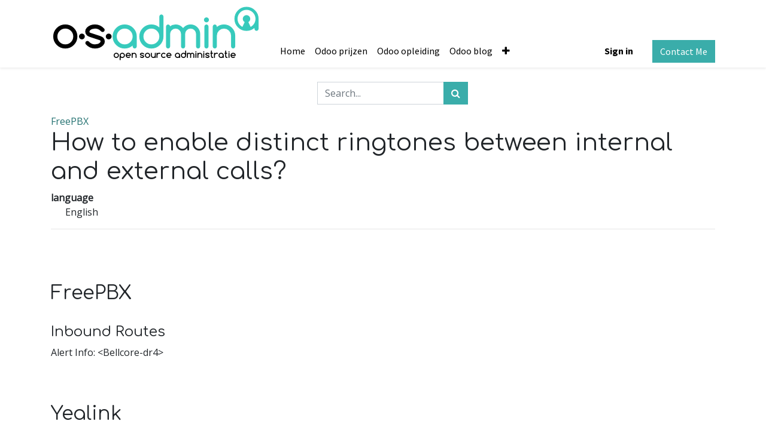

--- FILE ---
content_type: text/html; charset=utf-8
request_url: https://www.osadmin.be/shop/freepbx-how-to-enable-distinct-ringtones-between-internal-and-external-calls
body_size: 5051
content:

    
    
    
    <!DOCTYPE html>
        
        
            
        
    <html lang="en-US" data-website-id="1" data-seo-object="product.template(17,)" data-oe-company-name="o.s.admin bv">
            
        
        
    <head>
                <meta charset="utf-8"/>
                <meta http-equiv="X-UA-Compatible" content="IE=edge,chrome=1"/>
    <meta name="viewport" content="width=device-width, initial-scale=1, user-scalable=no"/>
        <meta name="generator" content="Odoo"/>
        
        
        
            
            
            
        
        
        
            
            
            
                
                    
                        <meta property="og:type" content="website"/>
                    
                
                    
                        <meta property="og:title" content="FreePBX: How to enable distinct ringtones between internal and external calls? | FreePBX freelancer"/>
                    
                
                    
                        <meta property="og:site_name" content="Odoo freelancer"/>
                    
                
                    
                        <meta property="og:url" content="http://www.osadmin.be/shop/freepbx-how-to-enable-distinct-ringtones-between-internal-and-external-calls"/>
                    
                
                    
                        <meta property="og:image" content="http://www.osadmin.be/web/image/website/1/social_default_image?unique=245e8db"/>
                    
                
                    
                        <meta property="og:description"/>
                    
                
            
            
            
                
                    <meta name="twitter:card" content="summary_large_image"/>
                
                    <meta name="twitter:title" content="FreePBX: How to enable distinct ringtones between internal and external calls? | FreePBX freelancer"/>
                
                    <meta name="twitter:image" content="http://www.osadmin.be/web/image/website/1/social_default_image?unique=245e8db"/>
                
                    <meta name="twitter:description"/>
                
            
        

        
            
            
        
        <link rel="canonical" href="https://www.osadmin.be/shop/freepbx-how-to-enable-distinct-ringtones-between-internal-and-external-calls"/>

        <link rel="preconnect" href="https://fonts.gstatic.com/" crossorigin=""/>
    
  

                <title>FreePBX: How to enable distinct ringtones between internal and external calls? | FreePBX freelancer</title>
                <link type="image/x-icon" rel="shortcut icon" href="/web/image/website/1/favicon?unique=245e8db"/>
    <link rel="preload" href="/web/static/lib/fontawesome/fonts/fontawesome-webfont.woff2?v=4.7.0" as="font" crossorigin=""/>
    <link type="text/css" rel="stylesheet" href="/web/content/1577-9db7fbc/1/web.assets_common.css" data-asset-xmlid="web.assets_common" data-asset-version="9db7fbc"/>
    <link type="text/css" rel="stylesheet" href="/web/content/3363-938a785/1/web.assets_frontend.css" data-asset-xmlid="web.assets_frontend" data-asset-version="938a785"/>
        
    
  

                <script id="web.layout.odooscript" type="text/javascript">
                    var odoo = {
                        csrf_token: "d5e6afd97be1d796f1d3e909b386bd82b1085620o1800614598",
                        debug: "",
                    };
                </script>
    <script type="text/javascript">
                odoo.session_info = {"is_admin": false, "is_system": false, "is_website_user": true, "user_id": false, "is_frontend": true, "translationURL": "/website/translations", "cache_hashes": {"translations": "05071fb879321bf01f941f60fab1f126f565cdad"}};
                if (!/(^|;\s)tz=/.test(document.cookie)) {
                    const userTZ = Intl.DateTimeFormat().resolvedOptions().timeZone;
                    document.cookie = `tz=${userTZ}; path=/`;
                }
            </script>
    <script defer="defer" type="text/javascript" src="/web/content/228-730b4c9/1/web.assets_common_minimal_js.js" data-asset-xmlid="web.assets_common_minimal_js" data-asset-version="730b4c9"></script>
    <script defer="defer" type="text/javascript" src="/web/content/229-c746c86/1/web.assets_frontend_minimal_js.js" data-asset-xmlid="web.assets_frontend_minimal_js" data-asset-version="c746c86"></script>
    
        
    
    <script defer="defer" type="text/javascript" data-src="/web/content/1579-d6939d0/1/web.assets_common_lazy.js" data-asset-xmlid="web.assets_common_lazy" data-asset-version="d6939d0"></script>
    <script defer="defer" type="text/javascript" data-src="/web/content/3364-7c617d6/1/web.assets_frontend_lazy.js" data-asset-xmlid="web.assets_frontend_lazy" data-asset-version="7c617d6"></script>
        
    
  

                
            
        <!-- Global site tag (gtag.js) - Google Ads: 934135112 --> <script async src="https://www.googletagmanager.com/gtag/js?id=AW-934135112"></script> <script> window.dataLayer = window.dataLayer || []; function gtag(){dataLayer.push(arguments);} gtag('js', new Date()); gtag('config', 'AW-934135112'); </script>
    
            
                <script type="application/ld+json">
                    [{"@context": "https://schema.org/", "@type": "FAQPage", "mainEntity": [{"@type": "Question", "name": "FreePBX: How to enable distinct ringtones between internal and external calls?", "acceptedAnswer": {"@type": "Answer", "text": "<h2>FreePBX</h2><h3>Inbound Routes</h3><p>Alert Info: &lt;Bellcore-dr4&gt;</p><p><br></p><h2>Yealink</h2><h3>Account &gt; Advanced</h3><p>Distinctive Ring Tones: Enabled</p><p><br></p><p>Bronnen</p><ul><li><p><a href=\"https://community.freepbx.org/t/distinctive-ringtone/12718/2\" target=\"_blank\">https://community.freepbx.org/t/distinctive-ringtone/12718/2</a></p></li><li><p><a href=\"https://community.freepbx.org/t/internal-ringtones-need-to-be-different/2108/2\" target=\"_blank\">https://community.freepbx.org/t/internal-ringtones-need-to-be-different/2108/2</a></p></li><li><p><a href=\"http://support.yealink.com/faq/faqInfo?id=213\" target=\"_blank\">http://support.yealink.com/faq/faqInfo?id=213</a></p></li><li><p><a href=\"https://www.whichvoip.com/articles/distinctive-ringtones.htm\" target=\"_blank\">https://www.whichvoip.com/articles/distinctive-ringtones.htm</a></p></li></ul>"}}]}, {"@context": "https://schema.org", "@type": "BreadcrumbList", "itemListElement": [{"@type": "ListItem", "position": 1, "name": "Questions about", "item": "https://www.osadmin.be/shop"}, {"@type": "ListItem", "position": 2, "name": "FreePBX", "item": "https://www.osadmin.be/shop/FreePBX"}, {"@type": "ListItem", "position": 3, "name": "How to enable distinct ringtones between internal and external calls?"}]}]
                </script>
            
        </head>
            <body class="">
                
        
    
            
        <div id="wrapwrap" class="   ">
      <header id="top" data-anchor="true" data-name="Header" class="  o_header_standard">
        <nav data-name="Navbar" class="navbar navbar-expand-lg navbar-light o_colored_level o_cc shadow-sm">
            <div id="top_menu_container" class="container justify-content-start justify-content-lg-between">
                
    <a style="height:inherit;" href="/" class="navbar-brand logo mr-4">
            <span role="img" aria-label="Logo of Odoo freelancer" title="Odoo freelancer"><img src="/web/image/website/1/logo/Odoo%20freelancer?unique=245e8db" class="img img-fluid" alt="Odoo freelancer" loading="lazy"/></span>
        </a>
    
                
    <button type="button" data-toggle="collapse" data-target="#top_menu_collapse" class="navbar-toggler ml-auto">
        <span class="navbar-toggler-icon o_not_editable"></span>
    </button>

                <div id="top_menu_collapse" class="collapse navbar-collapse order-last order-lg-0">
                    
    <ul id="top_menu" class="nav navbar-nav o_menu_loading flex-grow-1">
        
                        
                        
                            
    
    <li class="nav-item">
        <a role="menuitem" href="/" class="nav-link ">
            <span>Home</span>
        </a>
    </li>
    

                        
                            
    
    <li class="nav-item">
        <a role="menuitem" href="/odoo-prijzen" class="nav-link ">
            <span>Odoo prijzen</span>
        </a>
    </li>
    

                        
                            
    
    <li class="nav-item">
        <a role="menuitem" href="/odoo-opleiding" class="nav-link ">
            <span>Odoo opleiding</span>
        </a>
    </li>
    

                        
                            
    
    <li class="nav-item">
        <a role="menuitem" href="https://odooblog.osadmin.be" class="nav-link " target="_blank">
            <span>Odoo blog</span>
        </a>
    </li>
    

                        
                            
    
    <li class="nav-item">
        <a role="menuitem" href="/odoo-website-maken" class="nav-link ">
            <span>Odoo website maken</span>
        </a>
    </li>
    

                        
                            
    
    <li class="nav-item">
        <a role="menuitem" href="/shop" class="nav-link ">
            <span>Questions about ...</span>
        </a>
    </li>
    

                        
            
        
        
            
        
        <li class="nav-item mx-lg-3 divider d-none"></li> <li class="o_wsale_my_cart d-none nav-item mx-lg-3">
            <a href="/shop/cart" class="nav-link">
                <i class="fa fa-shopping-cart"></i>
                
                <sup class="my_cart_quantity badge badge-primary" data-order-id="">0</sup>
            </a>
        </li>
    
        
                        
            <li class="nav-item ml-lg-auto o_no_autohide_item">
                <a href="/web/login" class="nav-link font-weight-bold">Sign in</a>
            </li>
        
                        
        
        
            
        
    
    
                    
    </ul>

                </div>
                
                <div class="oe_structure oe_structure_solo" id="oe_structure_header_default_1">
      <section class="s_text_block o_colored_level" data-snippet="s_text_block" data-name="Text">
        <div class="container">
          <a href="/contactus" class="btn btn-primary ml-4" data-original-title="" title="" aria-describedby="tooltip587883">Contact Me</a>
        </div>
      </section>
    </div>
  </div>
        </nav>
    </header>
      <main>
        
            
        
        
        
        
        
        <div id="wrap" class="js_sale">
            <section id="product_detail" class="container py-2 oe_website_sale " data-view-track="1">
                <div class="row">
                    <div class="col-md-12" style="margin:1rem;">
                        <div class="form-inline justify-content-center">
                            
        
    <form method="get" class="o_wsale_products_searchbar_form o_wait_lazy_js " action="/shop">
                <div role="search" class="input-group">
        <input type="search" name="search" class="search-query form-control oe_search_box" data-limit="5" data-display-description="true" data-display-price="true" data-display-image="true" placeholder="Search..."/>
        <div class="input-group-append">
            <button type="submit" class="btn btn-primary oe_search_button" aria-label="Search" title="Search"><i class="fa fa-search"></i></button>
        </div>
    </div>

                <input name="order" type="hidden" class="o_wsale_search_order_by" value=""/>
                
            
            
        
            </form>
        
    
                            
        
        <div class="dropdown d-none ml-2">
            
            <a role="button" href="#" class="dropdown-toggle btn btn-secondary" data-toggle="dropdown">
                Public Pricelist
            </a>
            <div class="dropdown-menu" role="menu">
                
                    <a role="menuitem" class="dropdown-item" href="/shop/change_pricelist/1">
                        <span class="switcher_pricelist" data-pl_id="1">Public Pricelist</span>
                    </a>
                
            </div>
        </div>
    
                        </div>
                    </div>
                </div>
                <div class="row">
                    <div class="col-md-12" id="product_details">
                        <span>
                            <ol class="breadcrumb" style="background-color: inherit; margin-bottom: 0; padding: 0;">
                                
                                    
                                <li class="breadcrumb-item">
                                    <a href="/shop/category/freepbx-3">FreePBX</a>
                                </li>
                            </ol>
                            <h1 style="margin-top: 0;" itemprop="name">How to enable distinct ringtones between internal and external calls?</h1>
                        </span>
                        <span itemprop="url" style="display:none;">/shop/freepbx-how-to-enable-distinct-ringtones-between-internal-and-external-calls</span>
                        <form action="/shop/cart/update" method="POST">
                            <input type="hidden" name="csrf_token" value="d5e6afd97be1d796f1d3e909b386bd82b1085620o1800614598"/>
                            <div class="js_product js_main_product">
                                
                                    <input type="hidden" class="product_id" name="product_id" value="10"/>
                                    <input type="hidden" class="product_template_id" name="product_template_id" value="17"/>
                                    
            
            <ul class="list-unstyled js_add_cart_variants flex-column" data-attribute_exclusions="{&quot;exclusions&quot;: {&quot;213&quot;: []}, &quot;parent_exclusions&quot;: {}, &quot;parent_combination&quot;: [], &quot;parent_product_name&quot;: null, &quot;mapped_attribute_names&quot;: {&quot;213&quot;: &quot;language: English&quot;}}">
                
                    <li data-attribute_id="6" data-attribute_name="language">

                        
                        <strong class="attribute_name">language</strong>

                        <ul data-attribute_id="6" class="list-unstyled ">
                            
                                <span>English</span>
                                
                                
                        </ul>
                        </li>
                
            </ul>

        
                                
                                <a role="button" id="add_to_cart" class="btn btn-primary btn-lg mt16 js_check_product a-submit d-block d-sm-inline-block" href="#" style="display:none !important;">
                                    <i class="fa fa-shopping-cart"></i>
                                            Add to Cart
                                        
                                
                                </a>
                                </div>
                        </form>
                        
                        <div>
                            
                            </div>
                        <hr/>
                    </div>
                </div>
            </section>
            <section class="s_text_block pt32 pb32 o_colored_level" data-snippet="s_text_block" data-name="Text">
                <div class="container s_allow_columns">
                            
                            
                                <div itemprop="description" id="product_full_description"><h2>FreePBX</h2><h3>Inbound Routes</h3><p>Alert Info: &lt;Bellcore-dr4&gt;</p><p><br></p><h2>Yealink</h2><h3>Account &gt; Advanced</h3><p>Distinctive Ring Tones: Enabled</p><p><br></p><p>Bronnen</p><ul><li><p><a href="https://community.freepbx.org/t/distinctive-ringtone/12718/2" target="_blank">https://community.freepbx.org/t/distinctive-ringtone/12718/2</a></p></li><li><p><a href="https://community.freepbx.org/t/internal-ringtones-need-to-be-different/2108/2" target="_blank">https://community.freepbx.org/t/internal-ringtones-need-to-be-different/2108/2</a></p></li><li><p><a href="http://support.yealink.com/faq/faqInfo?id=213" target="_blank">http://support.yealink.com/faq/faqInfo?id=213</a></p></li><li><p><a href="https://www.whichvoip.com/articles/distinctive-ringtones.htm" target="_blank">https://www.whichvoip.com/articles/distinctive-ringtones.htm</a></p></li></ul></div>
                                
                            
                </div>
            </section>
            <section class="s_text_block pt32 pb32 o_colored_level" data-snippet="s_text_block" data-name="Text">
                <div class="container s_allow_columns">
                    <div id="disqus_thread"></div>
                </div>
            </section>
        </div>
    
      </main>
      <footer id="bottom" data-anchor="true" data-name="Footer" class="o_footer o_colored_level o_cc ">
        <div id="footer" class="oe_structure oe_structure_solo" style="">
      <section class="s_text_block pt32" data-snippet="s_text_block" data-name="Text" style="">
        <div class="s_allow_columns container">
          <div class="mb-4 no_icon_color s_share text-center" data-name="Social Media">
            <div style="text-align: justify;">
              <span style="font-size: 1rem;"> </span>
            </div>
            <a href="/website/social/linkedin" class="s_share_linkedin" target="_blank">
              <i class="fa fa-linkedin" data-original-title="" title="" aria-describedby="tooltip297099" style=""></i>
            </a>
            <a href="/website/social/youtube" class="s_share_youtube" target="_blank">
              <i class="fa fa-youtube-play" data-original-title="" title="" aria-describedby="tooltip297099" style=""></i>
            </a>
          </div>
          <p class="mb-1 text-center">Els Guns</p>
          <p class="mb-1 text-center">Kwakkelstraat 102</p>
          <p class="mb-1 text-center">2300 Turnhout</p>
          <p class="mb-1 text-center">Belgium</p>
          <p class="mb-1 text-center">
            <br/>
          </p>
          <ul class="list-inline text-center">
            <li class="list-inline-item mx-3">
              <i class="fa fa-1x fa-fw fa-phone mr-2"></i>
              <span class="o_force_ltr">
                <a href="tel:+32 (0)476 72 50 10" data-original-title="" title="" aria-describedby="tooltip991031">+32 (0)476 72 50 10</a>
              </span>
            </li>
            <li class="list-inline-item mx-3"><i class="fa fa-1x fa-envelope fa-fw mr-2"></i>&nbsp;<a href="mailto:els@osadmin.be">els@osadmin.be</a></li>
          </ul>
        </div>
      </section>
    </div>
  <div class="o_footer_copyright o_colored_level o_cc" data-name="Copyright">
          <div class="container py-3">
            <div class="row">
              <div class="col-sm text-center text-sm-left text-muted">
                
        
    
                <span class="o_footer_copyright_name mr-2">
                  <div style="text-align: center;">
                    <span style="font-size: 0.8rem;color:white;">Copyright © o.s.admin bv - <a href="/disclaimer-privacy-en-cookiebeleid">Disclaimer, privacy- en cookiebeleid</a> - <a href="/algemene-voorwaarden">Algemene voorwaarden</a></span>
                  </div>
                </span>
            
        
        
        
        
    
        
    
        
              </div>
              <div class="col-sm text-center text-sm-right o_not_editable">
                
        <div style="font-size:0.8rem;" class="o_brand_promotion">
            
        
        
        Powered by 
            <a target="_blank" class="badge badge-light" href="http://www.odoo.com?utm_source=db&amp;utm_medium=website">
                <img alt="Odoo" src="/web/static/src/img/odoo_logo_tiny.png" style="height: 1em; vertical-align: baseline;" loading="lazy"/>
            </a>
        - 
                    The #1 <a target="_blank" href="http://www.odoo.com/page/e-commerce?utm_source=db&amp;utm_medium=website">Open Source eCommerce</a>
                
    
        </div>
    
              </div>
            </div>
          </div>
        </div>
      </footer>
        
    
    </div>
        <script id="tracking_code">
            (function(i,s,o,g,r,a,m){i['GoogleAnalyticsObject']=r;i[r]=i[r]||function(){
            (i[r].q=i[r].q||[]).push(arguments)},i[r].l=1*new Date();a=s.createElement(o),
            m=s.getElementsByTagName(o)[0];a.async=1;a.src=g;m.parentNode.insertBefore(a,m)
            })(window,document,'script','//www.google-analytics.com/analytics.js','ga');

            ga('create', 'UA-47366789-1'.trim(), 'auto');
            ga('send','pageview');
        </script>
    
  
        
    </body>
        </html>
    


--- FILE ---
content_type: text/plain
request_url: https://www.google-analytics.com/j/collect?v=1&_v=j102&a=601202070&t=pageview&_s=1&dl=https%3A%2F%2Fwww.osadmin.be%2Fshop%2Ffreepbx-how-to-enable-distinct-ringtones-between-internal-and-external-calls&ul=en-us%40posix&dt=FreePBX%3A%20How%20to%20enable%20distinct%20ringtones%20between%20internal%20and%20external%20calls%3F%20%7C%20FreePBX%20freelancer&sr=1280x720&vp=1280x720&_u=IEBAAEABAAAAACAAI~&jid=19887901&gjid=155014487&cid=1082532935.1769078600&tid=UA-47366789-1&_gid=675381284.1769078600&_r=1&_slc=1&z=54756226
body_size: -450
content:
2,cG-DZGM97RYWN